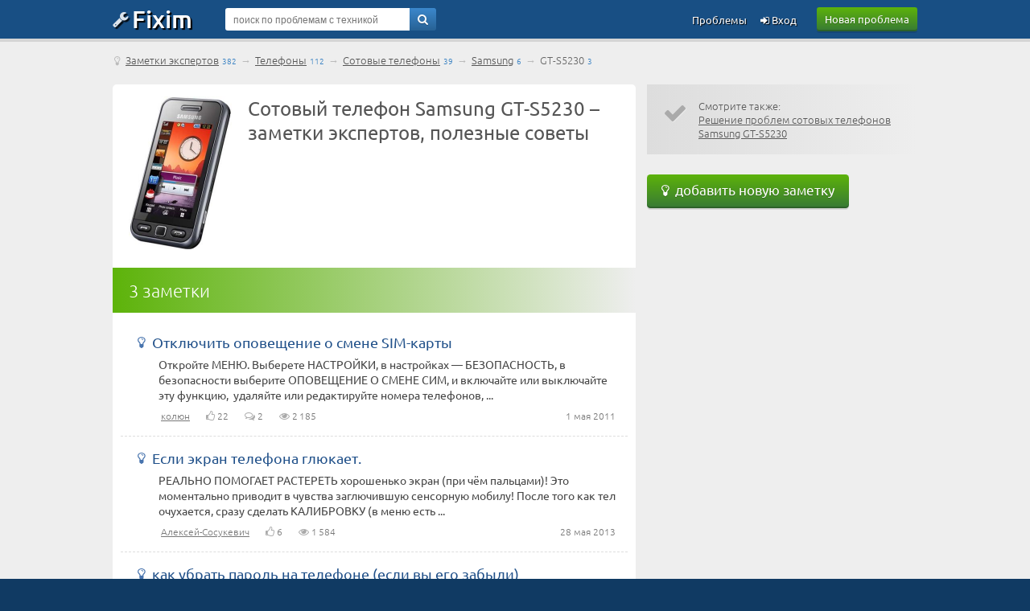

--- FILE ---
content_type: text/html; charset=UTF-8
request_url: https://blog.fixim.ru/phones/mobile/samsung/gt-s5230
body_size: 4293
content:
<!DOCTYPE html>
<html lang="ru">
<head>
<meta charset="UTF-8" />
<meta name="viewport" content="width=device-width, initial-scale=1, shrink-to-fit=no" />
<title>Сотовый телефон Samsung GT-S5230 – заметки экспертов </title>
<base href="//blog.fixim.ru/" />
<link rel="icon" href="//fixim.ru/favicon.png" />
<link rel="stylesheet" href="//fixim.ru/css/style_aux.css" />
<link rel="dns-prefetch" href="//an.yandex.ru" />
<link rel="dns-prefetch" href="//yastatic.net" />
<script>window.yaContextCb=window.yaContextCb||[]</script>
<script src="https://yandex.ru/ads/system/context.js" async></script>
<script>window.yaContextCb.push(()=>{
 Ya.Context.AdvManager.render({
 type: 'fullscreen',
 blockId: 'R-A-666758-11'
 })
})</script>
<link rel="dns-prefetch" href="//counter.yadro.ru" />
<link rel="dns-prefetch" href="//mc.yandex.ru" />
<link rel="stylesheet" href="//fixim.ru/css/style.css" />
</head>
<body>
<script>
//<!--
function checkQuery() {
if ($('#query_string').val().length<4) {
alert('Введите хотя бы 4 знака');
return false;
}
return true;
}
//-->
var _init=[];
window.onload=function(){
 for(var i in _init){
 if (typeof(_init[i])=='function') _init[i]();
 }
}
_init.push(function(){
lazyLoadInstance = new LazyLoad({
 elements_selector: ".lazy"
});
});
</script>
<header>
<div class="logo_line_fix"></div>
<div class="logo_line">
<div class="content">
<div class="logo"><a href="//fixim.ru/"><span class="icon-wrench"></span>Fixim</a></div>
<a class="button-green" href="//fixim.ru/post_question.php" rel="nofollow">Новая проблема</a>
<div class="search_form">
<div style="position:relative;">
<form method="get" action="https://fixim.ru/search" id="searchForm">
<input type="hidden" name="act" value="search" />
<input type="hidden" name="pid" value="2325" />
<input type="hidden" name="cid" value="2804" />
<input type="hidden" name="bid" value="2876" />
<input type="text" name="query" id="query_string" tabindex="1" value="" placeholder="поиск по проблемам с техникой" />
<div class="go"><a href="" onclick="if(checkQuery())$('#searchForm').submit();return false;"><span class="icon-search"></span></a></div>
<input type="submit" style="display:none" />
</form>
</div>
</div>
<div class="pu_links">
<a class="pu first_pu icon-login" href="//fixim.ru/login" rel="nofollow"> Вход</a>
<a class="pu" href="//fixim.ru/expertise?show=all">Проблемы</a>
<a href="" class="pu search_form_button" onclick="$(this).hide();$('.search_form').show();return false;"><span class="icon-search"></span></a>
</div>
</div>
</div>
</header>
<div class="content">
<nav>
<div class="top_navigation_line">
 <span class="icon-lightbulb"></span>&nbsp;<a href="//blog.fixim.ru/">Заметки экспертов</a><span class="nav_d">382</span>
  &rarr; <a href="/phones">Телефоны</a><span class="nav_d">112</span> &rarr; <a href="/phones/mobile">Сотовые телефоны</a><span class="nav_d">39</span> &rarr; <a href="/phones/mobile/samsung">Samsung</a><span class="nav_d">6</span> 
 
 &rarr; <span>GT-S5230</span><span class="nav_d">3</span>
</div>
</nav>
<div class="left_column">
<div class="product_placeholder">
<div class="product_image"><img src="https://fixim.ru/image/product/s/samsung/p2325_gt-s5230.jpg" alt="" width="128" height="190" /></div>
<h1>Сотовый телефон Samsung GT-S5230 – заметки экспертов, полезные советы</h1>
</div>
<div class="mid_block green_block">
<div class="mid_title">3 заметки</div>
<div class="mid_content">
<div class="question_list_placeholder advice_list_placeholder">
<div class="question">
<div class="subject"><a href="https://blog.fixim.ru/%D0%BA%D0%BE%D0%BB%D1%8E%D0%BD/post3-%D0%BE%D1%82%D0%BA%D0%BB%D1%8E%D1%87%D0%B8%D1%82%D1%8C_%D0%BE%D0%BF%D0%BE%D0%B2%D0%B5%D1%89%D0%B5%D0%BD%D0%B8%D0%B5_%D0%BE_%D1%81%D0%BC%D0%B5%D0%BD%D0%B5_sim-%D0%BA%D0%B0%D1%80%D1%82%D1%8B">Отключить оповещение о смене SIM-карты</a></div>
<div class="description">Откройте МЕНЮ. Выберете НАСТРОЙКИ, в настройках — БЕЗОПАСНОСТЬ, в безопасности выберите ОПОВЕЩЕНИЕ О СМЕНЕ СИМ, и включайте или выключайте эту функцию,  удаляйте или редактируйте номера телефонов, ...</div>
<div class="same_block">
<div class="same right">1 мая 2011</div>
<div class="same"><a href="https://blog.fixim.ru/%D0%BA%D0%BE%D0%BB%D1%8E%D0%BD">колюн</a></div><div class="same" title="оценки"><span class="icon-thumbs-up"></span> 22</div><div class="same" title="комментарии"><span class="icon-chat-empty"></span> 2</div><div class="same" title="просмотры"><span class="icon-eye"></span> 2&thinsp;185</div>
</div>
</div>
</div>
<div class="question_list_placeholder advice_list_placeholder">
<div class="question">
<div class="subject"><a href="https://blog.fixim.ru/%D0%90%D0%BB%D0%B5%D0%BA%D1%81%D0%B5%D0%B9-%D0%A1%D0%BE%D1%81%D1%83%D0%BA%D0%B5%D0%B2%D0%B8%D1%87/post153-%D0%B5%D1%81%D0%BB%D0%B8_%D1%8D%D0%BA%D1%80%D0%B0%D0%BD_%D1%82%D0%B5%D0%BB%D0%B5%D1%84%D0%BE%D0%BD%D0%B0_%D0%B3%D0%BB%D1%8E%D0%BA%D0%B0%D0%B5%D1%82">Если экран телефона глюкает.</a></div>
<div class="description">РЕАЛЬНО ПОМОГАЕТ РАСТЕРЕТЬ хорошенько экран (при чём пальцами)! Это моментально приводит в чувства заглючившую сенсорную мобилу! После того как тел очухается, сразу сделать КАЛИБРОВКУ (в меню есть ...</div>
<div class="same_block">
<div class="same right">28 мая 2013</div>
<div class="same"><a href="https://blog.fixim.ru/%D0%90%D0%BB%D0%B5%D0%BA%D1%81%D0%B5%D0%B9-%D0%A1%D0%BE%D1%81%D1%83%D0%BA%D0%B5%D0%B2%D0%B8%D1%87">Алексей-Сосукевич</a></div><div class="same" title="оценки"><span class="icon-thumbs-up"></span> 6</div><div class="same" title="просмотры"><span class="icon-eye"></span> 1&thinsp;584</div>
</div>
</div>
</div>
<div class="question_list_placeholder advice_list_placeholder">
<div class="question">
<div class="subject"><a href="https://blog.fixim.ru/elisey_utkin/post99-%D0%BA%D0%B0%D0%BA_%D1%83%D0%B1%D1%80%D0%B0%D1%82%D1%8C_%D0%BF%D0%B0%D1%80%D0%BE%D0%BB%D1%8C_%D0%BD%D0%B0_%D1%82%D0%B5%D0%BB%D0%B5%D1%84%D0%BE%D0%BD%D0%B5_%D0%B5%D1%81%D0%BB%D0%B8_%D0%B2%D1%8B_%D0%B5%D0%B3%D0%BE_%D0%B7%D0%B0%D0%B1%D1%8B%D0%BB%D0%B8">как убрать пароль на телефоне (если вы его забыли)</a></div>
<div class="description">Всем привет! Для решения этой проблемы открываете клавиатуру и вводите сервисный код *2767*8451# и все! также если захотите, перед вводом этого кода МОЖНО вытащить сим-ку, но у меня и так работает) ...</div>
<div class="same_block">
<div class="same right">11 августа 2012</div>
<div class="same"><a href="https://blog.fixim.ru/elisey_utkin">elisey_utkin</a></div><div class="same" title="оценки"><span class="icon-thumbs-up"></span> 33</div><div class="same" title="комментарии"><span class="icon-chat-empty"></span> 6</div><div class="same" title="просмотры"><span class="icon-eye"></span> 1&thinsp;267</div>
</div>
</div>
</div>
</div>
<div class="transition_block"></div>
</div>
</div>
<div class="right_column" style="padding-top:30px;">
<div class="supl supl_gray">
<span class="icon icon-ok"></span>
<div style="overflow:hidden">
Смотрите также:<br />
<a href="https://fixim.ru/support/samsung/p2325-gt-s5230">Решение проблем сотовых телефонов Samsung GT-S5230</a>
</div>
</div>
<div style="text-align:left;margin-bottom:0px;padding:0;">
<a class="button-green" href="/edit_post.php?category_id=2804&amp;brand_id=2876&amp;product_id=2325" rel="nofollow"><span class="icon-lightbulb"></span>&nbsp;&thinsp;добавить новую заметку</a>
</div>
</div>
</div>
<a id="back-top" style="display:none;" href="/phones/mobile/samsung/gt-s5230#top" class="icon-angle-circled-up"></a>
<footer>
<div class="bman">
<div class="content">
<img width="340" height="150" class="lazy" data-src="/image/man_b2.webp" alt="" /><p>Решаем любые проблемы с техникой!</p>
</div>
</div>
<div class="footer">
<div class="content">
<div class="footer_links">
<div class="title">Fixim.ru</div>
<div><a href="//fixim.ru/online.php" rel="nofollow">Мы онлайн</a></div>
<div><a href="//fixim.ru/faq" rel="nofollow" title="с ответами">Частые вопросы</a></div>
</div>
<div class="footer_links">
<div class="title">Разделы</div>
<div><a href="//service.fixim.ru/" title="и ремонтные мастерские">Сервисные центры</a></div>
<div><a href="//blog.fixim.ru/" title="и блоги мастеров">Заметки экспертов</a></div>
<div><a href="//manual.fixim.ru/" title="и руководства пользователя с документацией">Инструкции по эксплуатации</a></div>
<div><a href="//do.fixim.ru/" title="о сломанной технике">Доска объявлений</a></div>
<div><a href="//forum.fixim.ru/">Форум о технике</a></div>
</div>
<div class="footer_links">
<div class="title">Сообщество</div>
<div><a rel="nofollow" href="//fixim.ru/top_experts.php" title="пузомерка">Рейтинг экспертов</a></div>
<div><a rel="nofollow" href="//fixim.ru/achievements" title="наши награды">Значки участников</a></div>
</div>
<div class="footer_links social_links">
<div class="social">
<a rel="nofollow" href="//t.me/fixim_ru" class="icon-telegram" title="Fixim в Telegram"></a>
<a rel="nofollow" href="//vk.com/club47750816" class="icon-vkontakte" title="Fixim на ВКонтакте"></a>
<a rel="nofollow" href="//twitter.com/fixim_ru" class="icon-twitter" title="Fixim в Twitter"></a>
</div>
<div style="margin-top:20px;text-align:center;padding:0;opacity:0.5;">
<script>//<!--
document.write("<a href='//www.liveinternet.ru/click;fixim' "+
"target=_blank><img src='//counter.yadro.ru/hit;fixim?t41.1;r"+
escape(document.referrer)+((typeof(screen)=="undefined")?"":
";s"+screen.width+"*"+screen.height+"*"+(screen.colorDepth?
screen.colorDepth:screen.pixelDepth))+";u"+escape(document.URL)+
";h"+escape(document.title.substring(0,150))+";"+Math.random()+
"' alt='' title='LiveInternet' "+
"border='0' width='31' height='31'><\/a>");
//-->
</script>
</div>
</div>
<br style="clear:both;" />
<div class="misc">&copy; 2009-2025 &nbsp;&ndash;&nbsp; <a rel="nofollow" href="//fixim.ru/legal">пользовательское соглашение</a>, &nbsp;<a rel="nofollow" href="//fixim.ru/policy">политика обработки персональных данных</a>
</div>
</div>
</div>
</footer>
<script src="//fixim.ru/js/common.js" defer></script>
<script>
//<!--
(function (d, w, c) { (w[c] = w[c] || []).push(function() { try { w.yaCounter11386054 = new Ya.Metrika({ id:11386054, clickmap:true, trackLinks:true, accurateTrackBounce:true, webvisor:true }); } catch(e) { } }); var n = d.getElementsByTagName("script")[0], x = "https://mc.yandex.ru/metrika/watch.js", s = d.createElement("script"), f = function () { n.parentNode.insertBefore(s, n); }; for (var i = 0; i < document.scripts.length; i++) { if (document.scripts[i].src === x) { return; } } s.type = "text/javascript"; s.async = true; s.src = x; if (w.opera == "[object Opera]") { d.addEventListener("DOMContentLoaded", f, false); } else { f(); } })(document, window, "yandex_metrika_callbacks");
//-->
</script>
<noscript><div><img src="https://mc.yandex.ru/watch/11386054" style="position:absolute; left:-9999px;" alt="" /></div></noscript>
</body></html>